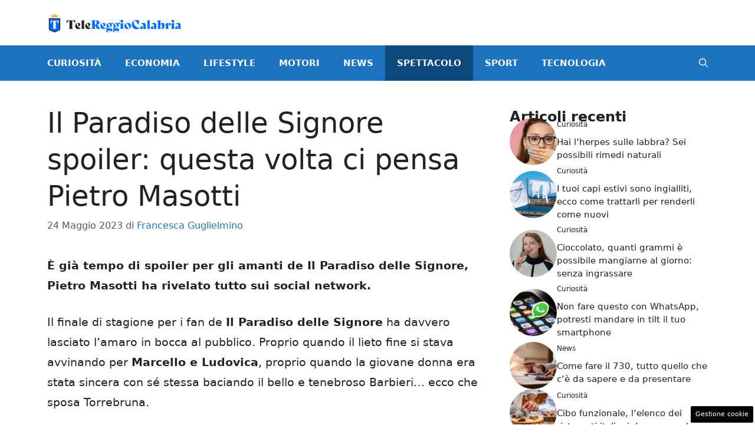

--- FILE ---
content_type: text/html; charset=UTF-8
request_url: https://www.telereggiocalabria.it/articolo/il-paradiso-delle-signore-spoiler-questa-volta-ci-pensa-pietro-masotti/6490/
body_size: 17931
content:
<!DOCTYPE html> 
<html lang="it-IT"> 
<head>
<meta charset="UTF-8">
<link rel="preload" href="https://www.telereggiocalabria.it/wp-content/cache/fvm/min/1727337083-cssff0f25a498772ebc9ddda22142084e5e6d541d661af97b2ccb597af44b8c9.css" as="style" media="all" /> 
<link rel="preload" href="https://www.telereggiocalabria.it/wp-content/cache/fvm/min/1727337083-css814a1981c0dda6b345b95d2ffd8609b927a27f67d63abeda3fa2a785d7c99.css" as="style" media="all" />
<script data-cfasync="false">if(navigator.userAgent.match(/MSIE|Internet Explorer/i)||navigator.userAgent.match(/Trident\/7\..*?rv:11/i)){var href=document.location.href;if(!href.match(/[?&]iebrowser/)){if(href.indexOf("?")==-1){if(href.indexOf("#")==-1){document.location.href=href+"?iebrowser=1"}else{document.location.href=href.replace("#","?iebrowser=1#")}}else{if(href.indexOf("#")==-1){document.location.href=href+"&iebrowser=1"}else{document.location.href=href.replace("#","&iebrowser=1#")}}}}</script>
<script data-cfasync="false">class FVMLoader{constructor(e){this.triggerEvents=e,this.eventOptions={passive:!0},this.userEventListener=this.triggerListener.bind(this),this.delayedScripts={normal:[],async:[],defer:[]},this.allJQueries=[]}_addUserInteractionListener(e){this.triggerEvents.forEach(t=>window.addEventListener(t,e.userEventListener,e.eventOptions))}_removeUserInteractionListener(e){this.triggerEvents.forEach(t=>window.removeEventListener(t,e.userEventListener,e.eventOptions))}triggerListener(){this._removeUserInteractionListener(this),"loading"===document.readyState?document.addEventListener("DOMContentLoaded",this._loadEverythingNow.bind(this)):this._loadEverythingNow()}async _loadEverythingNow(){this._runAllDelayedCSS(),this._delayEventListeners(),this._delayJQueryReady(this),this._handleDocumentWrite(),this._registerAllDelayedScripts(),await this._loadScriptsFromList(this.delayedScripts.normal),await this._loadScriptsFromList(this.delayedScripts.defer),await this._loadScriptsFromList(this.delayedScripts.async),await this._triggerDOMContentLoaded(),await this._triggerWindowLoad(),window.dispatchEvent(new Event("wpr-allScriptsLoaded"))}_registerAllDelayedScripts(){document.querySelectorAll("script[type=fvmdelay]").forEach(e=>{e.hasAttribute("src")?e.hasAttribute("async")&&!1!==e.async?this.delayedScripts.async.push(e):e.hasAttribute("defer")&&!1!==e.defer||"module"===e.getAttribute("data-type")?this.delayedScripts.defer.push(e):this.delayedScripts.normal.push(e):this.delayedScripts.normal.push(e)})}_runAllDelayedCSS(){document.querySelectorAll("link[rel=fvmdelay]").forEach(e=>{e.setAttribute("rel","stylesheet")})}async _transformScript(e){return await this._requestAnimFrame(),new Promise(t=>{const n=document.createElement("script");let r;[...e.attributes].forEach(e=>{let t=e.nodeName;"type"!==t&&("data-type"===t&&(t="type",r=e.nodeValue),n.setAttribute(t,e.nodeValue))}),e.hasAttribute("src")?(n.addEventListener("load",t),n.addEventListener("error",t)):(n.text=e.text,t()),e.parentNode.replaceChild(n,e)})}async _loadScriptsFromList(e){const t=e.shift();return t?(await this._transformScript(t),this._loadScriptsFromList(e)):Promise.resolve()}_delayEventListeners(){let e={};function t(t,n){!function(t){function n(n){return e[t].eventsToRewrite.indexOf(n)>=0?"wpr-"+n:n}e[t]||(e[t]={originalFunctions:{add:t.addEventListener,remove:t.removeEventListener},eventsToRewrite:[]},t.addEventListener=function(){arguments[0]=n(arguments[0]),e[t].originalFunctions.add.apply(t,arguments)},t.removeEventListener=function(){arguments[0]=n(arguments[0]),e[t].originalFunctions.remove.apply(t,arguments)})}(t),e[t].eventsToRewrite.push(n)}function n(e,t){let n=e[t];Object.defineProperty(e,t,{get:()=>n||function(){},set(r){e["wpr"+t]=n=r}})}t(document,"DOMContentLoaded"),t(window,"DOMContentLoaded"),t(window,"load"),t(window,"pageshow"),t(document,"readystatechange"),n(document,"onreadystatechange"),n(window,"onload"),n(window,"onpageshow")}_delayJQueryReady(e){let t=window.jQuery;Object.defineProperty(window,"jQuery",{get:()=>t,set(n){if(n&&n.fn&&!e.allJQueries.includes(n)){n.fn.ready=n.fn.init.prototype.ready=function(t){e.domReadyFired?t.bind(document)(n):document.addEventListener("DOMContentLoaded2",()=>t.bind(document)(n))};const t=n.fn.on;n.fn.on=n.fn.init.prototype.on=function(){if(this[0]===window){function e(e){return e.split(" ").map(e=>"load"===e||0===e.indexOf("load.")?"wpr-jquery-load":e).join(" ")}"string"==typeof arguments[0]||arguments[0]instanceof String?arguments[0]=e(arguments[0]):"object"==typeof arguments[0]&&Object.keys(arguments[0]).forEach(t=>{delete Object.assign(arguments[0],{[e(t)]:arguments[0][t]})[t]})}return t.apply(this,arguments),this},e.allJQueries.push(n)}t=n}})}async _triggerDOMContentLoaded(){this.domReadyFired=!0,await this._requestAnimFrame(),document.dispatchEvent(new Event("DOMContentLoaded2")),await this._requestAnimFrame(),window.dispatchEvent(new Event("DOMContentLoaded2")),await this._requestAnimFrame(),document.dispatchEvent(new Event("wpr-readystatechange")),await this._requestAnimFrame(),document.wpronreadystatechange&&document.wpronreadystatechange()}async _triggerWindowLoad(){await this._requestAnimFrame(),window.dispatchEvent(new Event("wpr-load")),await this._requestAnimFrame(),window.wpronload&&window.wpronload(),await this._requestAnimFrame(),this.allJQueries.forEach(e=>e(window).trigger("wpr-jquery-load")),window.dispatchEvent(new Event("wpr-pageshow")),await this._requestAnimFrame(),window.wpronpageshow&&window.wpronpageshow()}_handleDocumentWrite(){const e=new Map;document.write=document.writeln=function(t){const n=document.currentScript,r=document.createRange(),i=n.parentElement;let a=e.get(n);void 0===a&&(a=n.nextSibling,e.set(n,a));const s=document.createDocumentFragment();r.setStart(s,0),s.appendChild(r.createContextualFragment(t)),i.insertBefore(s,a)}}async _requestAnimFrame(){return new Promise(e=>requestAnimationFrame(e))}static run(){const e=new FVMLoader(["keydown","mousemove","touchmove","touchstart","touchend","wheel"]);e._addUserInteractionListener(e)}}FVMLoader.run();</script>
<meta name='robots' content='index, follow, max-image-preview:large, max-snippet:-1, max-video-preview:-1' />
<meta name="viewport" content="width=device-width, initial-scale=1"><title>Il Paradiso delle Signore spoiler: questa volta ci pensa Pietro Masotti - www.telereggiocalabria.it</title>
<link rel="canonical" href="https://www.telereggiocalabria.it/articolo/il-paradiso-delle-signore-spoiler-questa-volta-ci-pensa-pietro-masotti/6490/" />
<meta property="og:locale" content="it_IT" />
<meta property="og:type" content="article" />
<meta property="og:title" content="Il Paradiso delle Signore spoiler: questa volta ci pensa Pietro Masotti - www.telereggiocalabria.it" />
<meta property="og:description" content="È già tempo di spoiler per gli amanti de Il Paradiso delle Signore, Pietro Masotti ha rivelato tutto sui social network. Il finale di stagione per i fan de Il Paradiso delle Signore ha davvero lasciato l&#8217;amaro in bocca al pubblico. Proprio quando il lieto fine si stava avvinando per Marcello e Ludovica, proprio quando ... Leggi tutto" />
<meta property="og:url" content="https://www.telereggiocalabria.it/articolo/il-paradiso-delle-signore-spoiler-questa-volta-ci-pensa-pietro-masotti/6490/" />
<meta property="og:site_name" content="www.telereggiocalabria.it" />
<meta property="article:published_time" content="2023-05-24T16:01:41+00:00" />
<meta property="og:image" content="https://www.telereggiocalabria.it/wp-content/uploads/2023/05/Il-Paradiso-delle-Signore-spoiler-20230523-TeleReggioCalabria.jpg" />
<meta property="og:image:width" content="1200" />
<meta property="og:image:height" content="800" />
<meta property="og:image:type" content="image/jpeg" />
<meta name="author" content="Francesca Guglielmino" />
<meta name="twitter:card" content="summary_large_image" />
<meta name="twitter:label1" content="Scritto da" />
<meta name="twitter:data1" content="Francesca Guglielmino" />
<meta name="twitter:label2" content="Tempo di lettura stimato" />
<meta name="twitter:data2" content="3 minuti" />
<script type="application/ld+json" class="yoast-schema-graph">{"@context":"https://schema.org","@graph":[{"@type":"Article","@id":"https://www.telereggiocalabria.it/articolo/il-paradiso-delle-signore-spoiler-questa-volta-ci-pensa-pietro-masotti/6490/#article","isPartOf":{"@id":"https://www.telereggiocalabria.it/articolo/il-paradiso-delle-signore-spoiler-questa-volta-ci-pensa-pietro-masotti/6490/"},"author":{"name":"Francesca Guglielmino","@id":"http://www.telereggiocalabria.it/#/schema/person/0553e7a4ddb6c45a0438a8890c8e4d3e"},"headline":"Il Paradiso delle Signore spoiler: questa volta ci pensa Pietro Masotti","datePublished":"2023-05-24T16:01:41+00:00","dateModified":"2023-05-24T16:01:41+00:00","mainEntityOfPage":{"@id":"https://www.telereggiocalabria.it/articolo/il-paradiso-delle-signore-spoiler-questa-volta-ci-pensa-pietro-masotti/6490/"},"wordCount":543,"publisher":{"@id":"http://www.telereggiocalabria.it/#organization"},"image":{"@id":"https://www.telereggiocalabria.it/articolo/il-paradiso-delle-signore-spoiler-questa-volta-ci-pensa-pietro-masotti/6490/#primaryimage"},"thumbnailUrl":"https://www.telereggiocalabria.it/wp-content/uploads/2023/05/Il-Paradiso-delle-Signore-spoiler-20230523-TeleReggioCalabria.jpg","articleSection":["Spettacolo"],"inLanguage":"it-IT"},{"@type":"WebPage","@id":"https://www.telereggiocalabria.it/articolo/il-paradiso-delle-signore-spoiler-questa-volta-ci-pensa-pietro-masotti/6490/","url":"https://www.telereggiocalabria.it/articolo/il-paradiso-delle-signore-spoiler-questa-volta-ci-pensa-pietro-masotti/6490/","name":"Il Paradiso delle Signore spoiler: questa volta ci pensa Pietro Masotti - www.telereggiocalabria.it","isPartOf":{"@id":"http://www.telereggiocalabria.it/#website"},"primaryImageOfPage":{"@id":"https://www.telereggiocalabria.it/articolo/il-paradiso-delle-signore-spoiler-questa-volta-ci-pensa-pietro-masotti/6490/#primaryimage"},"image":{"@id":"https://www.telereggiocalabria.it/articolo/il-paradiso-delle-signore-spoiler-questa-volta-ci-pensa-pietro-masotti/6490/#primaryimage"},"thumbnailUrl":"https://www.telereggiocalabria.it/wp-content/uploads/2023/05/Il-Paradiso-delle-Signore-spoiler-20230523-TeleReggioCalabria.jpg","datePublished":"2023-05-24T16:01:41+00:00","dateModified":"2023-05-24T16:01:41+00:00","breadcrumb":{"@id":"https://www.telereggiocalabria.it/articolo/il-paradiso-delle-signore-spoiler-questa-volta-ci-pensa-pietro-masotti/6490/#breadcrumb"},"inLanguage":"it-IT","potentialAction":[{"@type":"ReadAction","target":["https://www.telereggiocalabria.it/articolo/il-paradiso-delle-signore-spoiler-questa-volta-ci-pensa-pietro-masotti/6490/"]}]},{"@type":"ImageObject","inLanguage":"it-IT","@id":"https://www.telereggiocalabria.it/articolo/il-paradiso-delle-signore-spoiler-questa-volta-ci-pensa-pietro-masotti/6490/#primaryimage","url":"https://www.telereggiocalabria.it/wp-content/uploads/2023/05/Il-Paradiso-delle-Signore-spoiler-20230523-TeleReggioCalabria.jpg","contentUrl":"https://www.telereggiocalabria.it/wp-content/uploads/2023/05/Il-Paradiso-delle-Signore-spoiler-20230523-TeleReggioCalabria.jpg","width":1200,"height":800,"caption":"Il Paradiso delle Signore spoiler - TeleReggioCalabria"},{"@type":"BreadcrumbList","@id":"https://www.telereggiocalabria.it/articolo/il-paradiso-delle-signore-spoiler-questa-volta-ci-pensa-pietro-masotti/6490/#breadcrumb","itemListElement":[{"@type":"ListItem","position":1,"name":"Home","item":"http://www.telereggiocalabria.it/"},{"@type":"ListItem","position":2,"name":"Il Paradiso delle Signore spoiler: questa volta ci pensa Pietro Masotti"}]},{"@type":"WebSite","@id":"http://www.telereggiocalabria.it/#website","url":"http://www.telereggiocalabria.it/","name":"www.telereggiocalabria.it","description":"","publisher":{"@id":"http://www.telereggiocalabria.it/#organization"},"potentialAction":[{"@type":"SearchAction","target":{"@type":"EntryPoint","urlTemplate":"http://www.telereggiocalabria.it/?s={search_term_string}"},"query-input":{"@type":"PropertyValueSpecification","valueRequired":true,"valueName":"search_term_string"}}],"inLanguage":"it-IT"},{"@type":"Organization","@id":"http://www.telereggiocalabria.it/#organization","name":"www.telereggiocalabria.it","url":"http://www.telereggiocalabria.it/","logo":{"@type":"ImageObject","inLanguage":"it-IT","@id":"http://www.telereggiocalabria.it/#/schema/logo/image/","url":"https://www.telereggiocalabria.it/wp-content/uploads/2023/02/telereggiocalabria-logo-min.png","contentUrl":"https://www.telereggiocalabria.it/wp-content/uploads/2023/02/telereggiocalabria-logo-min.png","width":700,"height":109,"caption":"www.telereggiocalabria.it"},"image":{"@id":"http://www.telereggiocalabria.it/#/schema/logo/image/"}},{"@type":"Person","@id":"http://www.telereggiocalabria.it/#/schema/person/0553e7a4ddb6c45a0438a8890c8e4d3e","name":"Francesca Guglielmino","image":{"@type":"ImageObject","inLanguage":"it-IT","@id":"http://www.telereggiocalabria.it/#/schema/person/image/","url":"https://secure.gravatar.com/avatar/33a9fb184e61458c03502f25a25c41fb4a67a826d476085532fe929fa0faac68?s=96&d=mm&r=g","contentUrl":"https://secure.gravatar.com/avatar/33a9fb184e61458c03502f25a25c41fb4a67a826d476085532fe929fa0faac68?s=96&d=mm&r=g","caption":"Francesca Guglielmino"},"url":"https://www.telereggiocalabria.it/articolo/author/francesca-guglielmino/"}]}</script>
<link rel="alternate" type="application/rss+xml" title="www.telereggiocalabria.it &raquo; Feed" href="https://www.telereggiocalabria.it/feed/" />
<link rel="alternate" type="application/rss+xml" title="www.telereggiocalabria.it &raquo; Feed dei commenti" href="https://www.telereggiocalabria.it/comments/feed/" />
<meta name="google-site-verification" content="J12DdUDqYFLVwVqLecIrAyDAjwHpnyqAQ1l0p-rYRBc" />
<meta name="google-site-verification" content="kIdzC38K8nrE61BamYeaypWuso3iyOp5WL-hZGJnh1E" />
<meta name="google-site-verification" content="p0VZDmbiiaVud1PVr2CyvIyGu6N7e1n58udPMWjHkEg" /> 
<link rel="amphtml" href="https://www.telereggiocalabria.it/articolo/il-paradiso-delle-signore-spoiler-questa-volta-ci-pensa-pietro-masotti/6490/amp/" /> 
<style id='wp-img-auto-sizes-contain-inline-css' media="all">img:is([sizes=auto i],[sizes^="auto," i]){contain-intrinsic-size:3000px 1500px}</style> 
<style id='wp-block-library-inline-css' media="all">:root{--wp-block-synced-color:#7a00df;--wp-block-synced-color--rgb:122,0,223;--wp-bound-block-color:var(--wp-block-synced-color);--wp-editor-canvas-background:#ddd;--wp-admin-theme-color:#007cba;--wp-admin-theme-color--rgb:0,124,186;--wp-admin-theme-color-darker-10:#006ba1;--wp-admin-theme-color-darker-10--rgb:0,107,160.5;--wp-admin-theme-color-darker-20:#005a87;--wp-admin-theme-color-darker-20--rgb:0,90,135;--wp-admin-border-width-focus:2px}@media (min-resolution:192dpi){:root{--wp-admin-border-width-focus:1.5px}}.wp-element-button{cursor:pointer}:root .has-very-light-gray-background-color{background-color:#eee}:root .has-very-dark-gray-background-color{background-color:#313131}:root .has-very-light-gray-color{color:#eee}:root .has-very-dark-gray-color{color:#313131}:root .has-vivid-green-cyan-to-vivid-cyan-blue-gradient-background{background:linear-gradient(135deg,#00d084,#0693e3)}:root .has-purple-crush-gradient-background{background:linear-gradient(135deg,#34e2e4,#4721fb 50%,#ab1dfe)}:root .has-hazy-dawn-gradient-background{background:linear-gradient(135deg,#faaca8,#dad0ec)}:root .has-subdued-olive-gradient-background{background:linear-gradient(135deg,#fafae1,#67a671)}:root .has-atomic-cream-gradient-background{background:linear-gradient(135deg,#fdd79a,#004a59)}:root .has-nightshade-gradient-background{background:linear-gradient(135deg,#330968,#31cdcf)}:root .has-midnight-gradient-background{background:linear-gradient(135deg,#020381,#2874fc)}:root{--wp--preset--font-size--normal:16px;--wp--preset--font-size--huge:42px}.has-regular-font-size{font-size:1em}.has-larger-font-size{font-size:2.625em}.has-normal-font-size{font-size:var(--wp--preset--font-size--normal)}.has-huge-font-size{font-size:var(--wp--preset--font-size--huge)}.has-text-align-center{text-align:center}.has-text-align-left{text-align:left}.has-text-align-right{text-align:right}.has-fit-text{white-space:nowrap!important}#end-resizable-editor-section{display:none}.aligncenter{clear:both}.items-justified-left{justify-content:flex-start}.items-justified-center{justify-content:center}.items-justified-right{justify-content:flex-end}.items-justified-space-between{justify-content:space-between}.screen-reader-text{border:0;clip-path:inset(50%);height:1px;margin:-1px;overflow:hidden;padding:0;position:absolute;width:1px;word-wrap:normal!important}.screen-reader-text:focus{background-color:#ddd;clip-path:none;color:#444;display:block;font-size:1em;height:auto;left:5px;line-height:normal;padding:15px 23px 14px;text-decoration:none;top:5px;width:auto;z-index:100000}html :where(.has-border-color){border-style:solid}html :where([style*=border-top-color]){border-top-style:solid}html :where([style*=border-right-color]){border-right-style:solid}html :where([style*=border-bottom-color]){border-bottom-style:solid}html :where([style*=border-left-color]){border-left-style:solid}html :where([style*=border-width]){border-style:solid}html :where([style*=border-top-width]){border-top-style:solid}html :where([style*=border-right-width]){border-right-style:solid}html :where([style*=border-bottom-width]){border-bottom-style:solid}html :where([style*=border-left-width]){border-left-style:solid}html :where(img[class*=wp-image-]){height:auto;max-width:100%}:where(figure){margin:0 0 1em}html :where(.is-position-sticky){--wp-admin--admin-bar--position-offset:var(--wp-admin--admin-bar--height,0px)}@media screen and (max-width:600px){html :where(.is-position-sticky){--wp-admin--admin-bar--position-offset:0px}}</style>
<style id='global-styles-inline-css' media="all">:root{--wp--preset--aspect-ratio--square:1;--wp--preset--aspect-ratio--4-3:4/3;--wp--preset--aspect-ratio--3-4:3/4;--wp--preset--aspect-ratio--3-2:3/2;--wp--preset--aspect-ratio--2-3:2/3;--wp--preset--aspect-ratio--16-9:16/9;--wp--preset--aspect-ratio--9-16:9/16;--wp--preset--color--black:#000000;--wp--preset--color--cyan-bluish-gray:#abb8c3;--wp--preset--color--white:#ffffff;--wp--preset--color--pale-pink:#f78da7;--wp--preset--color--vivid-red:#cf2e2e;--wp--preset--color--luminous-vivid-orange:#ff6900;--wp--preset--color--luminous-vivid-amber:#fcb900;--wp--preset--color--light-green-cyan:#7bdcb5;--wp--preset--color--vivid-green-cyan:#00d084;--wp--preset--color--pale-cyan-blue:#8ed1fc;--wp--preset--color--vivid-cyan-blue:#0693e3;--wp--preset--color--vivid-purple:#9b51e0;--wp--preset--color--contrast:var(--contrast);--wp--preset--color--contrast-2:var(--contrast-2);--wp--preset--color--contrast-3:var(--contrast-3);--wp--preset--color--base:var(--base);--wp--preset--color--base-2:var(--base-2);--wp--preset--color--base-3:var(--base-3);--wp--preset--color--accent:var(--accent);--wp--preset--gradient--vivid-cyan-blue-to-vivid-purple:linear-gradient(135deg,rgb(6,147,227) 0%,rgb(155,81,224) 100%);--wp--preset--gradient--light-green-cyan-to-vivid-green-cyan:linear-gradient(135deg,rgb(122,220,180) 0%,rgb(0,208,130) 100%);--wp--preset--gradient--luminous-vivid-amber-to-luminous-vivid-orange:linear-gradient(135deg,rgb(252,185,0) 0%,rgb(255,105,0) 100%);--wp--preset--gradient--luminous-vivid-orange-to-vivid-red:linear-gradient(135deg,rgb(255,105,0) 0%,rgb(207,46,46) 100%);--wp--preset--gradient--very-light-gray-to-cyan-bluish-gray:linear-gradient(135deg,rgb(238,238,238) 0%,rgb(169,184,195) 100%);--wp--preset--gradient--cool-to-warm-spectrum:linear-gradient(135deg,rgb(74,234,220) 0%,rgb(151,120,209) 20%,rgb(207,42,186) 40%,rgb(238,44,130) 60%,rgb(251,105,98) 80%,rgb(254,248,76) 100%);--wp--preset--gradient--blush-light-purple:linear-gradient(135deg,rgb(255,206,236) 0%,rgb(152,150,240) 100%);--wp--preset--gradient--blush-bordeaux:linear-gradient(135deg,rgb(254,205,165) 0%,rgb(254,45,45) 50%,rgb(107,0,62) 100%);--wp--preset--gradient--luminous-dusk:linear-gradient(135deg,rgb(255,203,112) 0%,rgb(199,81,192) 50%,rgb(65,88,208) 100%);--wp--preset--gradient--pale-ocean:linear-gradient(135deg,rgb(255,245,203) 0%,rgb(182,227,212) 50%,rgb(51,167,181) 100%);--wp--preset--gradient--electric-grass:linear-gradient(135deg,rgb(202,248,128) 0%,rgb(113,206,126) 100%);--wp--preset--gradient--midnight:linear-gradient(135deg,rgb(2,3,129) 0%,rgb(40,116,252) 100%);--wp--preset--font-size--small:13px;--wp--preset--font-size--medium:20px;--wp--preset--font-size--large:36px;--wp--preset--font-size--x-large:42px;--wp--preset--spacing--20:0.44rem;--wp--preset--spacing--30:0.67rem;--wp--preset--spacing--40:1rem;--wp--preset--spacing--50:1.5rem;--wp--preset--spacing--60:2.25rem;--wp--preset--spacing--70:3.38rem;--wp--preset--spacing--80:5.06rem;--wp--preset--shadow--natural:6px 6px 9px rgba(0, 0, 0, 0.2);--wp--preset--shadow--deep:12px 12px 50px rgba(0, 0, 0, 0.4);--wp--preset--shadow--sharp:6px 6px 0px rgba(0, 0, 0, 0.2);--wp--preset--shadow--outlined:6px 6px 0px -3px rgb(255, 255, 255), 6px 6px rgb(0, 0, 0);--wp--preset--shadow--crisp:6px 6px 0px rgb(0, 0, 0)}:where(.is-layout-flex){gap:.5em}:where(.is-layout-grid){gap:.5em}body .is-layout-flex{display:flex}.is-layout-flex{flex-wrap:wrap;align-items:center}.is-layout-flex>:is(*,div){margin:0}body .is-layout-grid{display:grid}.is-layout-grid>:is(*,div){margin:0}:where(.wp-block-columns.is-layout-flex){gap:2em}:where(.wp-block-columns.is-layout-grid){gap:2em}:where(.wp-block-post-template.is-layout-flex){gap:1.25em}:where(.wp-block-post-template.is-layout-grid){gap:1.25em}.has-black-color{color:var(--wp--preset--color--black)!important}.has-cyan-bluish-gray-color{color:var(--wp--preset--color--cyan-bluish-gray)!important}.has-white-color{color:var(--wp--preset--color--white)!important}.has-pale-pink-color{color:var(--wp--preset--color--pale-pink)!important}.has-vivid-red-color{color:var(--wp--preset--color--vivid-red)!important}.has-luminous-vivid-orange-color{color:var(--wp--preset--color--luminous-vivid-orange)!important}.has-luminous-vivid-amber-color{color:var(--wp--preset--color--luminous-vivid-amber)!important}.has-light-green-cyan-color{color:var(--wp--preset--color--light-green-cyan)!important}.has-vivid-green-cyan-color{color:var(--wp--preset--color--vivid-green-cyan)!important}.has-pale-cyan-blue-color{color:var(--wp--preset--color--pale-cyan-blue)!important}.has-vivid-cyan-blue-color{color:var(--wp--preset--color--vivid-cyan-blue)!important}.has-vivid-purple-color{color:var(--wp--preset--color--vivid-purple)!important}.has-black-background-color{background-color:var(--wp--preset--color--black)!important}.has-cyan-bluish-gray-background-color{background-color:var(--wp--preset--color--cyan-bluish-gray)!important}.has-white-background-color{background-color:var(--wp--preset--color--white)!important}.has-pale-pink-background-color{background-color:var(--wp--preset--color--pale-pink)!important}.has-vivid-red-background-color{background-color:var(--wp--preset--color--vivid-red)!important}.has-luminous-vivid-orange-background-color{background-color:var(--wp--preset--color--luminous-vivid-orange)!important}.has-luminous-vivid-amber-background-color{background-color:var(--wp--preset--color--luminous-vivid-amber)!important}.has-light-green-cyan-background-color{background-color:var(--wp--preset--color--light-green-cyan)!important}.has-vivid-green-cyan-background-color{background-color:var(--wp--preset--color--vivid-green-cyan)!important}.has-pale-cyan-blue-background-color{background-color:var(--wp--preset--color--pale-cyan-blue)!important}.has-vivid-cyan-blue-background-color{background-color:var(--wp--preset--color--vivid-cyan-blue)!important}.has-vivid-purple-background-color{background-color:var(--wp--preset--color--vivid-purple)!important}.has-black-border-color{border-color:var(--wp--preset--color--black)!important}.has-cyan-bluish-gray-border-color{border-color:var(--wp--preset--color--cyan-bluish-gray)!important}.has-white-border-color{border-color:var(--wp--preset--color--white)!important}.has-pale-pink-border-color{border-color:var(--wp--preset--color--pale-pink)!important}.has-vivid-red-border-color{border-color:var(--wp--preset--color--vivid-red)!important}.has-luminous-vivid-orange-border-color{border-color:var(--wp--preset--color--luminous-vivid-orange)!important}.has-luminous-vivid-amber-border-color{border-color:var(--wp--preset--color--luminous-vivid-amber)!important}.has-light-green-cyan-border-color{border-color:var(--wp--preset--color--light-green-cyan)!important}.has-vivid-green-cyan-border-color{border-color:var(--wp--preset--color--vivid-green-cyan)!important}.has-pale-cyan-blue-border-color{border-color:var(--wp--preset--color--pale-cyan-blue)!important}.has-vivid-cyan-blue-border-color{border-color:var(--wp--preset--color--vivid-cyan-blue)!important}.has-vivid-purple-border-color{border-color:var(--wp--preset--color--vivid-purple)!important}.has-vivid-cyan-blue-to-vivid-purple-gradient-background{background:var(--wp--preset--gradient--vivid-cyan-blue-to-vivid-purple)!important}.has-light-green-cyan-to-vivid-green-cyan-gradient-background{background:var(--wp--preset--gradient--light-green-cyan-to-vivid-green-cyan)!important}.has-luminous-vivid-amber-to-luminous-vivid-orange-gradient-background{background:var(--wp--preset--gradient--luminous-vivid-amber-to-luminous-vivid-orange)!important}.has-luminous-vivid-orange-to-vivid-red-gradient-background{background:var(--wp--preset--gradient--luminous-vivid-orange-to-vivid-red)!important}.has-very-light-gray-to-cyan-bluish-gray-gradient-background{background:var(--wp--preset--gradient--very-light-gray-to-cyan-bluish-gray)!important}.has-cool-to-warm-spectrum-gradient-background{background:var(--wp--preset--gradient--cool-to-warm-spectrum)!important}.has-blush-light-purple-gradient-background{background:var(--wp--preset--gradient--blush-light-purple)!important}.has-blush-bordeaux-gradient-background{background:var(--wp--preset--gradient--blush-bordeaux)!important}.has-luminous-dusk-gradient-background{background:var(--wp--preset--gradient--luminous-dusk)!important}.has-pale-ocean-gradient-background{background:var(--wp--preset--gradient--pale-ocean)!important}.has-electric-grass-gradient-background{background:var(--wp--preset--gradient--electric-grass)!important}.has-midnight-gradient-background{background:var(--wp--preset--gradient--midnight)!important}.has-small-font-size{font-size:var(--wp--preset--font-size--small)!important}.has-medium-font-size{font-size:var(--wp--preset--font-size--medium)!important}.has-large-font-size{font-size:var(--wp--preset--font-size--large)!important}.has-x-large-font-size{font-size:var(--wp--preset--font-size--x-large)!important}</style> 
<style id='classic-theme-styles-inline-css' media="all">/*! This file is auto-generated */ .wp-block-button__link{color:#fff;background-color:#32373c;border-radius:9999px;box-shadow:none;text-decoration:none;padding:calc(.667em + 2px) calc(1.333em + 2px);font-size:1.125em}.wp-block-file__button{background:#32373c;color:#fff;text-decoration:none}</style> 
<link rel='stylesheet' id='adser-css' href='https://www.telereggiocalabria.it/wp-content/cache/fvm/min/1727337083-cssff0f25a498772ebc9ddda22142084e5e6d541d661af97b2ccb597af44b8c9.css' media='all' /> 
<link rel='stylesheet' id='generate-style-css' href='https://www.telereggiocalabria.it/wp-content/cache/fvm/min/1727337083-css814a1981c0dda6b345b95d2ffd8609b927a27f67d63abeda3fa2a785d7c99.css' media='all' /> 
<style id='generate-style-inline-css' media="all">body{background-color:var(--base-3);color:var(--contrast)}a{color:var(--accent)}a:hover,a:focus{text-decoration:underline}.entry-title a,.site-branding a,a.button,.wp-block-button__link,.main-navigation a{text-decoration:none}a:hover,a:focus,a:active{color:var(--contrast)}.wp-block-group__inner-container{max-width:1200px;margin-left:auto;margin-right:auto}.site-header .header-image{width:230px}:root{--contrast:#222222;--contrast-2:#575760;--contrast-3:#b2b2be;--base:#f0f0f0;--base-2:#f7f8f9;--base-3:#ffffff;--accent:#1e73be}:root .has-contrast-color{color:var(--contrast)}:root .has-contrast-background-color{background-color:var(--contrast)}:root .has-contrast-2-color{color:var(--contrast-2)}:root .has-contrast-2-background-color{background-color:var(--contrast-2)}:root .has-contrast-3-color{color:var(--contrast-3)}:root .has-contrast-3-background-color{background-color:var(--contrast-3)}:root .has-base-color{color:var(--base)}:root .has-base-background-color{background-color:var(--base)}:root .has-base-2-color{color:var(--base-2)}:root .has-base-2-background-color{background-color:var(--base-2)}:root .has-base-3-color{color:var(--base-3)}:root .has-base-3-background-color{background-color:var(--base-3)}:root .has-accent-color{color:var(--accent)}:root .has-accent-background-color{background-color:var(--accent)}.gp-modal:not(.gp-modal--open):not(.gp-modal--transition){display:none}.gp-modal--transition:not(.gp-modal--open){pointer-events:none}.gp-modal-overlay:not(.gp-modal-overlay--open):not(.gp-modal--transition){display:none}.gp-modal__overlay{display:none;position:fixed;top:0;left:0;right:0;bottom:0;background:rgba(0,0,0,.2);display:flex;justify-content:center;align-items:center;z-index:10000;backdrop-filter:blur(3px);transition:opacity 500ms ease;opacity:0}.gp-modal--open:not(.gp-modal--transition) .gp-modal__overlay{opacity:1}.gp-modal__container{max-width:100%;max-height:100vh;transform:scale(.9);transition:transform 500ms ease;padding:0 10px}.gp-modal--open:not(.gp-modal--transition) .gp-modal__container{transform:scale(1)}.search-modal-fields{display:flex}.gp-search-modal .gp-modal__overlay{align-items:flex-start;padding-top:25vh;background:var(--gp-search-modal-overlay-bg-color)}.search-modal-form{width:500px;max-width:100%;background-color:var(--gp-search-modal-bg-color);color:var(--gp-search-modal-text-color)}.search-modal-form .search-field,.search-modal-form .search-field:focus{width:100%;height:60px;background-color:transparent;border:0;appearance:none;color:currentColor}.search-modal-fields button,.search-modal-fields button:active,.search-modal-fields button:focus,.search-modal-fields button:hover{background-color:transparent;border:0;color:currentColor;width:60px}.main-navigation a,.main-navigation .menu-toggle,.main-navigation .menu-bar-items{font-weight:700;text-transform:uppercase}body,button,input,select,textarea{font-size:19px}body{line-height:1.8}h1{font-size:48px;line-height:1.3em}.top-bar{background-color:#636363;color:#fff}.top-bar a{color:#fff}.top-bar a:hover{color:#303030}.site-header{background-color:var(--base-3)}.main-title a,.main-title a:hover{color:var(--contrast)}.site-description{color:var(--contrast-2)}.main-navigation,.main-navigation ul ul{background-color:var(--accent)}.main-navigation .main-nav ul li a,.main-navigation .menu-toggle,.main-navigation .menu-bar-items{color:var(--base-3)}.main-navigation .main-nav ul li:not([class*="current-menu-"]):hover>a,.main-navigation .main-nav ul li:not([class*="current-menu-"]):focus>a,.main-navigation .main-nav ul li.sfHover:not([class*="current-menu-"])>a,.main-navigation .menu-bar-item:hover>a,.main-navigation .menu-bar-item.sfHover>a{color:var(--base-2);background-color:#0e497d}button.menu-toggle:hover,button.menu-toggle:focus{color:var(--base-3)}.main-navigation .main-nav ul li[class*="current-menu-"]>a{color:var(--base-2);background-color:#0e497d}.navigation-search input[type="search"],.navigation-search input[type="search"]:active,.navigation-search input[type="search"]:focus,.main-navigation .main-nav ul li.search-item.active>a,.main-navigation .menu-bar-items .search-item.active>a{color:var(--base-2);background-color:#0e497d}.main-navigation ul ul{background-color:var(--base)}.separate-containers .inside-article,.separate-containers .comments-area,.separate-containers .page-header,.one-container .container,.separate-containers .paging-navigation,.inside-page-header{background-color:var(--base-3)}.entry-title a{color:var(--contrast)}.entry-title a:hover{color:var(--contrast-2)}.entry-meta{color:var(--contrast-2)}.sidebar .widget{background-color:var(--base-3)}.footer-widgets{background-color:var(--base-3)}.site-info{color:var(--base-3);background-color:var(--contrast)}.site-info a{color:var(--base-3)}.site-info a:hover{color:var(--base-3)}.footer-bar .widget_nav_menu .current-menu-item a{color:var(--base-3)}input[type="text"],input[type="email"],input[type="url"],input[type="password"],input[type="search"],input[type="tel"],input[type="number"],textarea,select{color:var(--contrast);background-color:var(--base-2);border-color:var(--base)}input[type="text"]:focus,input[type="email"]:focus,input[type="url"]:focus,input[type="password"]:focus,input[type="search"]:focus,input[type="tel"]:focus,input[type="number"]:focus,textarea:focus,select:focus{color:var(--contrast);background-color:var(--base-2);border-color:var(--contrast-3)}button,html input[type="button"],input[type="reset"],input[type="submit"],a.button,a.wp-block-button__link:not(.has-background){color:#fff;background-color:#55555e}button:hover,html input[type="button"]:hover,input[type="reset"]:hover,input[type="submit"]:hover,a.button:hover,button:focus,html input[type="button"]:focus,input[type="reset"]:focus,input[type="submit"]:focus,a.button:focus,a.wp-block-button__link:not(.has-background):active,a.wp-block-button__link:not(.has-background):focus,a.wp-block-button__link:not(.has-background):hover{color:#fff;background-color:#3f4047}a.generate-back-to-top{background-color:rgba(0,0,0,.4);color:#fff}a.generate-back-to-top:hover,a.generate-back-to-top:focus{background-color:rgba(0,0,0,.6);color:#fff}:root{--gp-search-modal-bg-color:var(--base-3);--gp-search-modal-text-color:var(--contrast);--gp-search-modal-overlay-bg-color:rgba(0,0,0,0.2)}@media (max-width:768px){.main-navigation .menu-bar-item:hover>a,.main-navigation .menu-bar-item.sfHover>a{background:none;color:var(--base-3)}}.nav-below-header .main-navigation .inside-navigation.grid-container,.nav-above-header .main-navigation .inside-navigation.grid-container{padding:0 20px 0 20px}.site-main .wp-block-group__inner-container{padding:40px}.separate-containers .paging-navigation{padding-top:20px;padding-bottom:20px}.entry-content .alignwide,body:not(.no-sidebar) .entry-content .alignfull{margin-left:-40px;width:calc(100% + 80px);max-width:calc(100% + 80px)}.rtl .menu-item-has-children .dropdown-menu-toggle{padding-left:20px}.rtl .main-navigation .main-nav ul li.menu-item-has-children>a{padding-right:20px}@media (max-width:768px){.separate-containers .inside-article,.separate-containers .comments-area,.separate-containers .page-header,.separate-containers .paging-navigation,.one-container .site-content,.inside-page-header{padding:30px}.site-main .wp-block-group__inner-container{padding:30px}.inside-top-bar{padding-right:30px;padding-left:30px}.inside-header{padding-right:30px;padding-left:30px}.widget-area .widget{padding-top:30px;padding-right:30px;padding-bottom:30px;padding-left:30px}.footer-widgets-container{padding-top:30px;padding-right:30px;padding-bottom:30px;padding-left:30px}.inside-site-info{padding-right:30px;padding-left:30px}.entry-content .alignwide,body:not(.no-sidebar) .entry-content .alignfull{margin-left:-30px;width:calc(100% + 60px);max-width:calc(100% + 60px)}.one-container .site-main .paging-navigation{margin-bottom:20px}}.is-right-sidebar{width:30%}.is-left-sidebar{width:30%}.site-content .content-area{width:70%}@media (max-width:768px){.main-navigation .menu-toggle,.sidebar-nav-mobile:not(#sticky-placeholder){display:block}.main-navigation ul,.gen-sidebar-nav,.main-navigation:not(.slideout-navigation):not(.toggled) .main-nav>ul,.has-inline-mobile-toggle #site-navigation .inside-navigation>*:not(.navigation-search):not(.main-nav){display:none}.nav-align-right .inside-navigation,.nav-align-center .inside-navigation{justify-content:space-between}}.dynamic-author-image-rounded{border-radius:100%}.dynamic-featured-image,.dynamic-author-image{vertical-align:middle}.one-container.blog .dynamic-content-template:not(:last-child),.one-container.archive .dynamic-content-template:not(:last-child){padding-bottom:0}.dynamic-entry-excerpt>p:last-child{margin-bottom:0}</style> 
<style id='generateblocks-inline-css' media="all">.gb-container.gb-tabs__item:not(.gb-tabs__item-open){display:none}.gb-container-d0a86651{display:flex;flex-wrap:wrap;align-items:center;column-gap:20px;row-gap:20px;color:var(--contrast)}.gb-container-d0a86651 a{color:var(--contrast)}.gb-container-d0a86651 a:hover{color:var(--contrast)}.gb-container-bcbc46ac{width:60%;flex-basis:calc(100% - 75px);text-align:center;border-top:3px solid var(--accent-2)}.gb-container-e9bed0be{flex-basis:100%}.gb-container-03919c55{height:100%;display:flex;align-items:center;column-gap:20px}.gb-grid-wrapper>.gb-grid-column-03919c55{width:100%}.gb-container-3ff058ae{flex-shrink:0;flex-basis:80px}.gb-container-c551a107{flex-shrink:1}h4.gb-headline-9e06b5e3{flex-basis:100%;margin-bottom:-20px}h6.gb-headline-14dcdb64{font-size:12px;margin-bottom:8px}h3.gb-headline-040f2ffe{font-size:15px;line-height:1.5em;text-transform:initial;margin-bottom:5px}.gb-grid-wrapper-b3929361{display:flex;flex-wrap:wrap;row-gap:20px}.gb-grid-wrapper-b3929361>.gb-grid-column{box-sizing:border-box}.gb-image-95849c3e{border-radius:50%;width:80px;height:80px;object-fit:cover;vertical-align:middle}@media (max-width:1024px){.gb-grid-wrapper-b3929361{margin-left:-20px}.gb-grid-wrapper-b3929361>.gb-grid-column{padding-left:20px}}@media (max-width:767px){.gb-container-d0a86651{text-align:center;padding-top:40px}.gb-container-bcbc46ac{width:100%}.gb-grid-wrapper>.gb-grid-column-bcbc46ac{width:100%}.gb-container-3ff058ae{width:50%;text-align:center}.gb-grid-wrapper>.gb-grid-column-3ff058ae{width:50%}.gb-container-c551a107{width:50%;text-align:left}.gb-grid-wrapper>.gb-grid-column-c551a107{width:50%}h4.gb-headline-9e06b5e3{text-align:left}h6.gb-headline-14dcdb64{text-align:left}h3.gb-headline-040f2ffe{text-align:left}}.gb-container .wp-block-image img{vertical-align:middle}.gb-grid-wrapper .wp-block-image{margin-bottom:0}.gb-highlight{background:none}.gb-container-link{position:absolute;top:0;right:0;bottom:0;left:0;z-index:99}</style> 
<script>var adser = {"pagetype":"article","category":["Spettacolo"],"category_iab":[""],"hot":false,"cmp":"clickio","cmp_params":"\/\/clickiocmp.com\/t\/consent_233276.js"}</script>
<script defer src="https://www.googletagmanager.com/gtag/js?id=G-611G5LCKMS"></script>
<script>
window.dataLayer = window.dataLayer || [];
function gtag(){dataLayer.push(arguments);}
gtag('js', new Date());
gtag('config', 'G-611G5LCKMS');
</script>
<style media="all">#tca-sticky{display:none}@media only screen and (max-width:600px){BODY{margin-top:100px!important}#tca-sticky{display:flex}}</style> 
<link rel="icon" href="https://www.telereggiocalabria.it/wp-content/uploads/2023/02/cropped-logo_gnews2-1-192x192.png" sizes="192x192" /> 
</head>
<body class="wp-singular post-template-default single single-post postid-6490 single-format-standard wp-custom-logo wp-embed-responsive wp-theme-generatepress post-image-above-header post-image-aligned-center right-sidebar nav-below-header one-container header-aligned-left dropdown-hover" itemtype="https://schema.org/Blog" itemscope> <a class="screen-reader-text skip-link" href="#content" title="Vai al contenuto">Vai al contenuto</a> <header class="site-header" id="masthead" aria-label="Sito" itemtype="https://schema.org/WPHeader" itemscope> <div class="inside-header grid-container"> <div class="site-logo"> <a href="https://www.telereggiocalabria.it/" rel="home"> <img class="header-image is-logo-image" alt="www.telereggiocalabria.it" src="https://www.telereggiocalabria.it/wp-content/uploads/2023/02/telereggiocalabria-logo-min.png" width="700" height="109" /> </a> </div> </div> </header> <nav class="main-navigation has-menu-bar-items sub-menu-right" id="site-navigation" aria-label="Principale" itemtype="https://schema.org/SiteNavigationElement" itemscope> <div class="inside-navigation grid-container"> <button class="menu-toggle" aria-controls="primary-menu" aria-expanded="false"> <span class="gp-icon icon-menu-bars"><svg viewBox="0 0 512 512" aria-hidden="true" xmlns="http://www.w3.org/2000/svg" width="1em" height="1em"><path d="M0 96c0-13.255 10.745-24 24-24h464c13.255 0 24 10.745 24 24s-10.745 24-24 24H24c-13.255 0-24-10.745-24-24zm0 160c0-13.255 10.745-24 24-24h464c13.255 0 24 10.745 24 24s-10.745 24-24 24H24c-13.255 0-24-10.745-24-24zm0 160c0-13.255 10.745-24 24-24h464c13.255 0 24 10.745 24 24s-10.745 24-24 24H24c-13.255 0-24-10.745-24-24z" /></svg><svg viewBox="0 0 512 512" aria-hidden="true" xmlns="http://www.w3.org/2000/svg" width="1em" height="1em"><path d="M71.029 71.029c9.373-9.372 24.569-9.372 33.942 0L256 222.059l151.029-151.03c9.373-9.372 24.569-9.372 33.942 0 9.372 9.373 9.372 24.569 0 33.942L289.941 256l151.03 151.029c9.372 9.373 9.372 24.569 0 33.942-9.373 9.372-24.569 9.372-33.942 0L256 289.941l-151.029 151.03c-9.373 9.372-24.569 9.372-33.942 0-9.372-9.373-9.372-24.569 0-33.942L222.059 256 71.029 104.971c-9.372-9.373-9.372-24.569 0-33.942z" /></svg></span><span class="mobile-menu">Menu</span> </button> <div id="primary-menu" class="main-nav"><ul id="menu-main" class="menu sf-menu"><li id="menu-item-7292" class="menu-item menu-item-type-taxonomy menu-item-object-category menu-item-7292"><a href="https://www.telereggiocalabria.it/s/curiosita/">Curiosità</a></li> <li id="menu-item-7293" class="menu-item menu-item-type-taxonomy menu-item-object-category menu-item-7293"><a href="https://www.telereggiocalabria.it/s/economia/">Economia</a></li> <li id="menu-item-7294" class="menu-item menu-item-type-taxonomy menu-item-object-category menu-item-7294"><a href="https://www.telereggiocalabria.it/s/lifestyle/">LifeStyle</a></li> <li id="menu-item-7295" class="menu-item menu-item-type-taxonomy menu-item-object-category menu-item-7295"><a href="https://www.telereggiocalabria.it/s/motori/">Motori</a></li> <li id="menu-item-7296" class="menu-item menu-item-type-taxonomy menu-item-object-category menu-item-7296"><a href="https://www.telereggiocalabria.it/s/attualita/">News</a></li> <li id="menu-item-7335" class="menu-item menu-item-type-taxonomy menu-item-object-category current-post-ancestor current-menu-parent current-post-parent menu-item-7335"><a href="https://www.telereggiocalabria.it/s/spettacolo/">Spettacolo</a></li> <li id="menu-item-7336" class="menu-item menu-item-type-taxonomy menu-item-object-category menu-item-7336"><a href="https://www.telereggiocalabria.it/s/sport/">Sport</a></li> <li id="menu-item-7337" class="menu-item menu-item-type-taxonomy menu-item-object-category menu-item-7337"><a href="https://www.telereggiocalabria.it/s/tecnologia/">Tecnologia</a></li> </ul></div><div class="menu-bar-items"> <span class="menu-bar-item"> <a href="#" role="button" aria-label="Apri ricerca" data-gpmodal-trigger="gp-search"><span class="gp-icon icon-search"><svg viewBox="0 0 512 512" aria-hidden="true" xmlns="http://www.w3.org/2000/svg" width="1em" height="1em"><path fill-rule="evenodd" clip-rule="evenodd" d="M208 48c-88.366 0-160 71.634-160 160s71.634 160 160 160 160-71.634 160-160S296.366 48 208 48zM0 208C0 93.125 93.125 0 208 0s208 93.125 208 208c0 48.741-16.765 93.566-44.843 129.024l133.826 134.018c9.366 9.379 9.355 24.575-.025 33.941-9.379 9.366-24.575 9.355-33.941-.025L337.238 370.987C301.747 399.167 256.839 416 208 416 93.125 416 0 322.875 0 208z" /></svg><svg viewBox="0 0 512 512" aria-hidden="true" xmlns="http://www.w3.org/2000/svg" width="1em" height="1em"><path d="M71.029 71.029c9.373-9.372 24.569-9.372 33.942 0L256 222.059l151.029-151.03c9.373-9.372 24.569-9.372 33.942 0 9.372 9.373 9.372 24.569 0 33.942L289.941 256l151.03 151.029c9.372 9.373 9.372 24.569 0 33.942-9.373 9.372-24.569 9.372-33.942 0L256 289.941l-151.029 151.03c-9.373 9.372-24.569 9.372-33.942 0-9.372-9.373-9.372-24.569 0-33.942L222.059 256 71.029 104.971c-9.372-9.373-9.372-24.569 0-33.942z" /></svg></span></a> </span> </div> </div> </nav> <div class="site grid-container container hfeed" id="page"> <div class="site-content" id="content"> <div class="content-area" id="primary"> <main class="site-main" id="main"> <article id="post-6490" class="post-6490 post type-post status-publish format-standard has-post-thumbnail hentry category-spettacolo" itemtype="https://schema.org/CreativeWork" itemscope> <div class="inside-article"> <header class="entry-header"> <h1 class="entry-title" itemprop="headline">Il Paradiso delle Signore spoiler: questa volta ci pensa Pietro Masotti</h1> <div class="entry-meta"> <span class="posted-on"><time class="entry-date published" datetime="2023-05-24T18:01:41+02:00" itemprop="datePublished">24 Maggio 2023</time></span> <span class="byline">di <span class="author vcard" itemprop="author" itemtype="https://schema.org/Person" itemscope><a class="url fn n" href="https://www.telereggiocalabria.it/articolo/author/francesca-guglielmino/" title="Visualizza tutti gli articoli di Francesca Guglielmino" rel="author" itemprop="url"><span class="author-name" itemprop="name">Francesca Guglielmino</span></a></span></span> </div> </header> <div class="entry-content" itemprop="text"> <p><strong>È già tempo di spoiler per gli amanti de Il Paradiso delle Signore, Pietro Masotti ha rivelato tutto sui social network. </strong></p> <p>Il finale di stagione per i fan de <strong>Il Paradiso delle Signore</strong> ha davvero lasciato l&#8217;amaro in bocca al pubblico. Proprio quando il lieto fine si stava avvinando per <strong>Marcello e Ludovica</strong>, proprio quando la giovane donna era stata sincera con sé stessa baciando il bello e tenebroso Barbieri&#8230; ecco che sposa Torrebruna.</p> <figure id="attachment_6491" aria-describedby="caption-attachment-6491" style="width: 1190px" class="wp-caption aligncenter"><img fetchpriority="high" decoding="async" class="size-full wp-image-6491" src="http://www.telereggiocalabria.it/wp-content/uploads/2023/05/Il-Paradiso-delle-Signore-spoiler-20230523-TeleReggioCalabria.jpg" alt="Il Paradiso delle Signore spoiler - TeleReggioCalabria" width="1200" height="800" srcset="https://www.telereggiocalabria.it/wp-content/uploads/2023/05/Il-Paradiso-delle-Signore-spoiler-20230523-TeleReggioCalabria.jpg 1200w, https://www.telereggiocalabria.it/wp-content/uploads/2023/05/Il-Paradiso-delle-Signore-spoiler-20230523-TeleReggioCalabria-300x200.jpg 300w, https://www.telereggiocalabria.it/wp-content/uploads/2023/05/Il-Paradiso-delle-Signore-spoiler-20230523-TeleReggioCalabria-1024x683.jpg 1024w, https://www.telereggiocalabria.it/wp-content/uploads/2023/05/Il-Paradiso-delle-Signore-spoiler-20230523-TeleReggioCalabria-768x512.jpg 768w" sizes="(max-width: 1200px) 100vw, 1200px" /><figcaption id="caption-attachment-6491" class="wp-caption-text">Il Paradiso delle Signore spoiler &#8211; TeleReggioCalabria</figcaption></figure> <p>Per tutto questo, però, c&#8217;è un grande &#8220;ma&#8221;. Poco prima di partire per Ginevra, la sera in cui Ludovica decise anche di farsi avanti con il suo ex compagno, Marcello non ci pensa un attimo a raggiungere Adelaide &#8220;ma&#8221; il Barbieri aveva anche ben pensato di scrivere un biglietto di suo pugno da lasciare alla Brancia chiedendo di attendere il suo ritorno.</p> <p>Messaggio intercettato da <strong>Torrebruna</strong>, che ben consigliato da Flora, accorcia i tempi delle delle nozze nonostante e sposarsi in tempi celeri che Marcello fosse di ritorno e ignara della sua lettera.</p> <h2>Il Paradiso delle Signore spoiler</h2> <p>Concluso un brevissimo riassunto della<strong> love story tra Marcello e Ludovica</strong>, la domanda che i fan si pongono adesso è la seguente: e adesso?</p> <p>I rumor in tale senso sono davvero numerosi e, alcuni di questi, fanno fanno anche riferimento a una possibile fuga d&#8217;amore tra i due ragazzi, tutto ciò per fuggire via da Torrebruna che ha poi sposato con l&#8217;inganno. Attualmente, le uniche notizie che sono state rese note in merito al <strong>nuovo capito de Il Paradiso delle Signore</strong> fanno riferimento, dunque, alla relazione tra Marcello e la contessa Adelaide disposta a lottare a denti stretti per l&#8217;uomo.</p> <figure id="attachment_6493" aria-describedby="caption-attachment-6493" style="width: 730px" class="wp-caption aligncenter"><img decoding="async" class="size-full wp-image-6493" src="http://www.telereggiocalabria.it/wp-content/uploads/2023/05/Il-Paradiso-delle-Signore-spoiler-20230524-TeleReggioCalabria-1.jpg" alt="Il Paradiso delle Signore spoiler - TeleReggioCalabria" width="740" height="500" srcset="https://www.telereggiocalabria.it/wp-content/uploads/2023/05/Il-Paradiso-delle-Signore-spoiler-20230524-TeleReggioCalabria-1.jpg 740w, https://www.telereggiocalabria.it/wp-content/uploads/2023/05/Il-Paradiso-delle-Signore-spoiler-20230524-TeleReggioCalabria-1-300x203.jpg 300w" sizes="(max-width: 740px) 100vw, 740px" /><figcaption id="caption-attachment-6493" class="wp-caption-text">Il Paradiso delle Signore spoiler &#8211; TeleReggioCalabria</figcaption></figure> <p>A fare uno spoiler sull&#8217;ottava stagione de Il Paradiso delle Signore, comunque sia, ci ha pensato proprio l&#8217;attore Pietro Masotti nonché volto noto di Marcello Barbieri, ufficialmente tornato sul set dell&#8217;amatissima serie.</p> <h3>L&#8217;attore Pietro Masotti stupisce i fan!</h3> <p>L&#8217;attore che presta il volto a <strong>Marcello Barbieri</strong>, dunque, è ufficialmente tornato sul set de Il Paradiso delle Signore dato che a quanto pare sono cominciate con grande anticipo le riprese delle puntate.</p> <p>Una notizia sensazionale arrivata all&#8217;improvviso e che ha innescato la curiosità dei fan della serie. <strong>Pietro Masotti sta bene attento a non lasciarsi sfuggire nessun dettaglio riguardante la trama</strong> dell&#8217;ottavo capitolo della nuova stagione della serie televisiva di casa Rai, ma ciò che cattura l&#8217;attenzione in men che non si dica È stato il<a href="https://www.telereggiocalabria.it/articolo/il-triste-passato-di-enzo-paolo-turchi-il-dramma-delle-sorelle-morte-bambine/6432/" target="_blank" rel="noopener"><strong> look sfoggiato dall&#8217;attore per la prima ripresa nei panni di Marcello Barbieri</strong></a>.</p> <figure id="attachment_6494" aria-describedby="caption-attachment-6494" style="width: 730px" class="wp-caption aligncenter"><img decoding="async" class="size-full wp-image-6494" src="http://www.telereggiocalabria.it/wp-content/uploads/2023/05/Il-Paradiso-delle-Signore-spoiler-20230524-TeleReggioCalabria-2.jpg" alt="Il Paradiso delle Signore spoiler - TeleReggioCalabria" width="740" height="500" srcset="https://www.telereggiocalabria.it/wp-content/uploads/2023/05/Il-Paradiso-delle-Signore-spoiler-20230524-TeleReggioCalabria-2.jpg 740w, https://www.telereggiocalabria.it/wp-content/uploads/2023/05/Il-Paradiso-delle-Signore-spoiler-20230524-TeleReggioCalabria-2-300x203.jpg 300w" sizes="(max-width: 740px) 100vw, 740px" /><figcaption id="caption-attachment-6494" class="wp-caption-text">Il Paradiso delle Signore spoiler &#8211; TeleReggioCalabria</figcaption></figure> <p>Un look rivisitato come un vero e proprio imprenditore degli anni 60, il che lascia intendere che finalmente è stato in grado di fare quel salto di qualità che desiderava affiancandola contessa. Resta ancora da capire, invece, come cambierà la vita di Ludovica dato che la speranza di un effettivo riavvicinamento tra i due è ancora viva nel cuore del pubblico che ha sperato fino all&#8217;ultimo di poterla vedere di nuovo insieme a Marcello.</p> </div> </div> </article> </main> </div> <div class="widget-area sidebar is-right-sidebar" id="right-sidebar"> <div class="inside-right-sidebar"> <div class="gb-container gb-container-d0a86651 sticky-container"> <h4 class="gb-headline gb-headline-9e06b5e3 gb-headline-text"><strong>Articoli recenti</strong></h4> <div class="gb-container gb-container-bcbc46ac"></div> <div class="gb-container gb-container-e9bed0be"> <div class="gb-grid-wrapper gb-grid-wrapper-b3929361 gb-query-loop-wrapper"> <div class="gb-grid-column gb-grid-column-03919c55 gb-query-loop-item post-7260 post type-post status-publish format-standard has-post-thumbnail hentry category-curiosita"><div class="gb-container gb-container-03919c55"> <div class="gb-container gb-container-3ff058ae"> <figure class="gb-block-image gb-block-image-95849c3e"><a href="https://www.telereggiocalabria.it/articolo/hai-lherpes-sulle-labbra-sei-possibili-rimedi-naturali/7260/"><img width="150" height="150" src="https://www.telereggiocalabria.it/wp-content/uploads/2023/06/Sei-possibili-rimedi-naturali-per-eliminare-lherpes-07062023-telereggiocalabria-150x150.jpg" class="gb-image-95849c3e" alt="Sei possibili rimedi naturali per eliminare l&#039;herpes 07062023 telereggiocalabria" decoding="async" loading="lazy" /></a></figure> </div> <div class="gb-container gb-container-c551a107"> <h6 class="gb-headline gb-headline-14dcdb64 gb-headline-text"><span class="post-term-item term-curiosita">Curiosità</span></h6> <h3 class="gb-headline gb-headline-040f2ffe gb-headline-text"><a href="https://www.telereggiocalabria.it/articolo/hai-lherpes-sulle-labbra-sei-possibili-rimedi-naturali/7260/">Hai l&#8217;herpes sulle labbra? Sei possibili rimedi naturali</a></h3> </div> </div></div> <div class="gb-grid-column gb-grid-column-03919c55 gb-query-loop-item post-7266 post type-post status-publish format-standard has-post-thumbnail hentry category-curiosita"><div class="gb-container gb-container-03919c55"> <div class="gb-container gb-container-3ff058ae"> <figure class="gb-block-image gb-block-image-95849c3e"><a href="https://www.telereggiocalabria.it/articolo/i-tuoi-capi-estivi-sono-ingialliti-ecco-come-trattarli-per-renderli-come-nuovi/7266/"><img width="150" height="150" src="https://www.telereggiocalabria.it/wp-content/uploads/2023/06/abiti-estivi-bianchi-trovati-ingialliti-ecco-come-trattarli-07062023-telereggiocalabria-150x150.jpg" class="gb-image-95849c3e" alt="abiti estivi bianchi trovati ingialliti, ecco come trattarli 07062023 telereggiocalabria" decoding="async" loading="lazy" /></a></figure> </div> <div class="gb-container gb-container-c551a107"> <h6 class="gb-headline gb-headline-14dcdb64 gb-headline-text"><span class="post-term-item term-curiosita">Curiosità</span></h6> <h3 class="gb-headline gb-headline-040f2ffe gb-headline-text"><a href="https://www.telereggiocalabria.it/articolo/i-tuoi-capi-estivi-sono-ingialliti-ecco-come-trattarli-per-renderli-come-nuovi/7266/">I tuoi capi estivi sono ingialliti, ecco come trattarli per renderli come nuovi</a></h3> </div> </div></div> <div class="gb-grid-column gb-grid-column-03919c55 gb-query-loop-item post-7275 post type-post status-publish format-standard has-post-thumbnail hentry category-curiosita"><div class="gb-container gb-container-03919c55"> <div class="gb-container gb-container-3ff058ae"> <figure class="gb-block-image gb-block-image-95849c3e"><a href="https://www.telereggiocalabria.it/articolo/cioccolato-quanti-grammi-e-possibile-mangiarne-al-giorno-senza-ingrassare/7275/"><img width="150" height="150" src="https://www.telereggiocalabria.it/wp-content/uploads/2023/06/Cioccolato-quanti-grammi-puoi-mangiarne-al-giorno-senza-ingrassare-07062023-telereggiocalabria-150x150.jpg" class="gb-image-95849c3e" alt="Cioccolato quanti grammi puoi mangiarne al giorno senza ingrassare 07062023 telereggiocalabria" decoding="async" loading="lazy" /></a></figure> </div> <div class="gb-container gb-container-c551a107"> <h6 class="gb-headline gb-headline-14dcdb64 gb-headline-text"><span class="post-term-item term-curiosita">Curiosità</span></h6> <h3 class="gb-headline gb-headline-040f2ffe gb-headline-text"><a href="https://www.telereggiocalabria.it/articolo/cioccolato-quanti-grammi-e-possibile-mangiarne-al-giorno-senza-ingrassare/7275/">Cioccolato, quanti grammi è possibile mangiarne al giorno: senza ingrassare</a></h3> </div> </div></div> <div class="gb-grid-column gb-grid-column-03919c55 gb-query-loop-item post-7281 post type-post status-publish format-standard has-post-thumbnail hentry category-curiosita"><div class="gb-container gb-container-03919c55"> <div class="gb-container gb-container-3ff058ae"> <figure class="gb-block-image gb-block-image-95849c3e"><a href="https://www.telereggiocalabria.it/articolo/non-fare-questo-con-whatsapp-potresti-mandare-in-tilt-il-tuo-smartphone/7281/"><img width="150" height="150" src="https://www.telereggiocalabria.it/wp-content/uploads/2023/06/Non-fare-questo-con-WhatsApp-potresti-mandare-in-tilt-il-tuo-smartphone-07062023-telereggiocalabria-150x150.jpg" class="gb-image-95849c3e" alt="Non fare questo con WhatsApp, potresti mandare in tilt il tuo smartphone 07062023 telereggiocalabria" decoding="async" loading="lazy" /></a></figure> </div> <div class="gb-container gb-container-c551a107"> <h6 class="gb-headline gb-headline-14dcdb64 gb-headline-text"><span class="post-term-item term-curiosita">Curiosità</span></h6> <h3 class="gb-headline gb-headline-040f2ffe gb-headline-text"><a href="https://www.telereggiocalabria.it/articolo/non-fare-questo-con-whatsapp-potresti-mandare-in-tilt-il-tuo-smartphone/7281/">Non fare questo con WhatsApp, potresti mandare in tilt il tuo smartphone</a></h3> </div> </div></div> <div class="gb-grid-column gb-grid-column-03919c55 gb-query-loop-item post-7289 post type-post status-publish format-standard has-post-thumbnail hentry category-attualita"><div class="gb-container gb-container-03919c55"> <div class="gb-container gb-container-3ff058ae"> <figure class="gb-block-image gb-block-image-95849c3e"><a href="https://www.telereggiocalabria.it/articolo/come-fare-il-730-tutto-quello-che-ce-da-sapere-e-da-presentare/7289/"><img width="150" height="150" src="https://www.telereggiocalabria.it/wp-content/uploads/2023/06/Come-fare-il-730-tutto-quello-che-ce-da-sapere-e-da-presentare-07062023-telereggiocalabria-150x150.jpg" class="gb-image-95849c3e" alt="Come fare il 730, tutto quello che c&#039;è da sapere e da presentare 07062023 telereggiocalabria" decoding="async" loading="lazy" /></a></figure> </div> <div class="gb-container gb-container-c551a107"> <h6 class="gb-headline gb-headline-14dcdb64 gb-headline-text"><span class="post-term-item term-attualita">News</span></h6> <h3 class="gb-headline gb-headline-040f2ffe gb-headline-text"><a href="https://www.telereggiocalabria.it/articolo/come-fare-il-730-tutto-quello-che-ce-da-sapere-e-da-presentare/7289/">Come fare il 730, tutto quello che c&#8217;è da sapere e da presentare</a></h3> </div> </div></div> <div class="gb-grid-column gb-grid-column-03919c55 gb-query-loop-item post-7352 post type-post status-publish format-standard has-post-thumbnail hentry category-curiosita"><div class="gb-container gb-container-03919c55"> <div class="gb-container gb-container-3ff058ae"> <figure class="gb-block-image gb-block-image-95849c3e"><a href="https://www.telereggiocalabria.it/articolo/cibo-funzionale-lelenco-dei-ristoranti-italiani-dove-provarlo/7352/"><img width="150" height="150" src="https://www.telereggiocalabria.it/wp-content/uploads/2023/06/Cibo-funzionale-lelenco-dei-ristoranti-italiani-dove-provarlo-07062023-telereggiocalabria-150x150.jpg" class="gb-image-95849c3e" alt="Cibo funzionale, l&#039;elenco dei ristoranti italiani dove provarlo 07062023 telereggiocalabria" decoding="async" loading="lazy" /></a></figure> </div> <div class="gb-container gb-container-c551a107"> <h6 class="gb-headline gb-headline-14dcdb64 gb-headline-text"><span class="post-term-item term-curiosita">Curiosità</span></h6> <h3 class="gb-headline gb-headline-040f2ffe gb-headline-text"><a href="https://www.telereggiocalabria.it/articolo/cibo-funzionale-lelenco-dei-ristoranti-italiani-dove-provarlo/7352/">Cibo funzionale, l&#8217;elenco dei ristoranti italiani dove provarlo</a></h3> </div> </div></div> </div> </div> </div> </div> </div> </div> </div> <div class="site-footer"> <footer class="site-info" aria-label="Sito" itemtype="https://schema.org/WPFooter" itemscope> <div class="inside-site-info grid-container"> <div class="copyright-bar"> <div>Telereggiocalabria.it di proprietà di NEXTMEDIAWEB SRL - Via Sistina 121, 00187 Roma (RM) - Codice Fiscale e Partita I.V.A. 09689341007</div> <div></div> <div><p>Telereggiocalabria.it non è una testata giornalistica, in quanto viene aggiornato senza alcuna periodicità. Non può pertanto considerarsi un prodotto editoriale ai sensi della legge n. 62 del 07.03.2001</p></div> <div>Copyright ©2026 - Tutti i diritti riservati - <a rel='noopener nofollow' target='_blank' href='https://www.contattaci24.it/form.php?area=comunicazioni'>Contattaci</a></div> <div><br/><img loading='lazy' src='https://www.thecoreadv.com/wp-content/uploads/2024/03/loghi_White.png' width='90px' alt='theCore Logo'> <br/> Le attività pubblicitarie su questo sito sono gestite da theCoreAdv</div> <a href="/privacy-policy/" title="Privacy">Privacy Policy</a> - <a href="/disclaimer/" title="Disclaimer">Disclaimer</a> </div> </div> </footer> </div> 
<script type="speculationrules">
{"prefetch":[{"source":"document","where":{"and":[{"href_matches":"/*"},{"not":{"href_matches":["/wp-*.php","/wp-admin/*","/wp-content/uploads/*","/wp-content/*","/wp-content/plugins/*","/wp-content/themes/generatepress/*","/*\\?(.+)"]}},{"not":{"selector_matches":"a[rel~=\"nofollow\"]"}},{"not":{"selector_matches":".no-prefetch, .no-prefetch a"}}]},"eagerness":"conservative"}]}
</script>
<script id="generate-a11y">!function(){"use strict";if("querySelector"in document&&"addEventListener"in window){var e=document.body;e.addEventListener("mousedown",function(){e.classList.add("using-mouse")}),e.addEventListener("keydown",function(){e.classList.remove("using-mouse")})}}();</script>
<div class="gp-modal gp-search-modal" id="gp-search"> <div class="gp-modal__overlay" tabindex="-1" data-gpmodal-close> <div class="gp-modal__container"> <form role="search" method="get" class="search-modal-form" action="https://www.telereggiocalabria.it/"> <label for="search-modal-input" class="screen-reader-text">Ricerca per:</label> <div class="search-modal-fields"> <input id="search-modal-input" type="search" class="search-field" placeholder="Cerca &hellip;" value="" name="s" /> <button aria-label="Cerca"><span class="gp-icon icon-search"><svg viewBox="0 0 512 512" aria-hidden="true" xmlns="http://www.w3.org/2000/svg" width="1em" height="1em"><path fill-rule="evenodd" clip-rule="evenodd" d="M208 48c-88.366 0-160 71.634-160 160s71.634 160 160 160 160-71.634 160-160S296.366 48 208 48zM0 208C0 93.125 93.125 0 208 0s208 93.125 208 208c0 48.741-16.765 93.566-44.843 129.024l133.826 134.018c9.366 9.379 9.355 24.575-.025 33.941-9.379 9.366-24.575 9.355-33.941-.025L337.238 370.987C301.747 399.167 256.839 416 208 416 93.125 416 0 322.875 0 208z" /></svg></span></button> </div> </form> </div> </div> </div> 
<script id="generate-menu-js-extra">
var generatepressMenu = {"toggleOpenedSubMenus":"1","openSubMenuLabel":"Apri Sottomenu","closeSubMenuLabel":"Chiudi Sottomenu"};
//# sourceURL=generate-menu-js-extra
</script>
<script src="https://www.telereggiocalabria.it/wp-content/themes/generatepress/assets/js/menu.min.js?ver=3.5.1" id="generate-menu-js"></script>
<script src="https://www.telereggiocalabria.it/wp-content/themes/generatepress/assets/dist/modal.js?ver=3.5.1" id="generate-modal-js"></script>
<script>var dadasuite365WebPushData = {"site":"telereggiocalabria.it","site_url":"https:\/\/www.telereggiocalabria.it","vapid_key":"BOyz-sEfcU-Mrud5-WPe40aHg2Fq5y8KElxnUprtj60iCQC4FRuKl6HsYFKLI1lbr0mpJ7-ADwVap-FSdME5WD8","dadasuite_365_webpush_api":"https:\/\/sensor06.dadapush.it\/api\/push","debug":0,"banner_ask_push":0}
const applicationServerKey = dadasuite365WebPushData['vapid_key'];</script>
<script src="https://www.telereggiocalabria.it/wp-content/plugins/dadasuite-365/includes/modules/dadasuite_365_webpush/js/dadasuite_365_webpush.min.js?v=1.7.2"></script>
<script>
document.addEventListener('DOMContentLoaded', function() {
var s = document.createElement('script');
s.type = 'text/javascript';
s.async = true;
s.src = 'https://a.thecoreadv.com/s/telereggiocalabria/ads.js';
var sc = document.getElementsByTagName('script')[0];
sc.parentNode.insertBefore(s, sc);
});
</script>
<div id="tca-sticky" class="tca-sticky"> <div class="tca-sticky-container"> <div id='tca-skin-mob' class='tca tca-320x100'></div> </div> <span class="tca-sticky-close" onclick="document.body.style.cssText = 'margin-top: 0 !important';document.getElementById('tca-sticky').style.display = 'none';"></span> </div> <a href="#" class="cmp_settings_button" onclick="if(window.__lxG__consent__!==undefined&&window.__lxG__consent__.getState()!==null){window.__lxG__consent__.showConsent()} else {alert('This function only for users from European Economic Area (EEA)')}; return false">Gestione cookie</a>
<script>
function uuidGenerator(){var x=new Date().getTime(),r=performance&&performance.now&&1e3*performance.now()||0;return"xxxxxxxx-xxxx-4xxx-yxxx-xxxxxxxxxxxx".replace(/[xy]/g,function(n){var o=16*Math.random();return x>0?(o=(x+o)%16|0,x=Math.floor(x/16)):(o=(r+o)%16|0,r=Math.floor(r/16)),("x"===n?o:3&o|8).toString(16)})}
adser.uid = localStorage.getItem("adser-uid");
if (!adser.uid) { adser.uid =  uuidGenerator(); localStorage.setItem("adser-uid", adser.uid);}
adser.pageid =  uuidGenerator();
</script>
<script>
let referer = document.referrer;
let currentPage = '/articolo/il-paradiso-delle-signore-spoiler-questa-volta-ci-pensa-pietro-masotti/6490/'
let title = 'Il+Paradiso+delle+Signore+spoiler%3A+questa+volta+ci+pensa+Pietro+Masotti+-+www.telereggiocalabria.it'
let tc = 'telereggiocalabriait'
let dadaS = new WebSocket("wss://ws.dadalytics.it:9502/?tc=" + tc + "&r=" + referer + '&c=' + currentPage + '&t=' + title);
dadaS.onopen = function(e) {
};
dadaS.onmessage = function(event) {
console.log(`[message] ${event.data}`);
};
dadaS.onclose = function(event) {
if (event.wasClean) {
console.log("close",event.reason )
} else {
console.log("closed not clean")
}
};
dadaS.onerror = function(error) {
console.log(`[error]`, error);
};
function dadaCheckIdle() {
var t;
window.onload = dadaResetTime;
window.onmousemove = dadaResetTime;
window.onmousedown = dadaResetTime;  // catches touchscreen presses as well      
window.ontouchstart = dadaResetTime; // catches touchscreen swipes as well      
window.ontouchmove = dadaResetTime;  // required by some devices 
window.onclick = dadaResetTime;      // catches touchpad clicks as well
window.onkeydown = dadaResetTime;   
window.addEventListener('scroll', dadaResetTime, true); // improved; see comments
function dadaIdleCallback() {
dadaS.close()
}
function dadaResetTime() {
clearTimeout(t);
t = setTimeout(dadaIdleCallback, 10000);  // time is in milliseconds
}
}
dadaCheckIdle();
</script>
<style media="all">.video-embed-wrapper{position:relative;width:100%;height:0;padding-bottom:56.25%;background:#000;cursor:pointer;overflow:hidden;border-radius:8px}.video-embed-wrapper.loading::after{content:'';position:absolute;top:50%;left:50%;width:40px;height:40px;margin:-20px 0 0 -20px;border:3px solid rgba(255,255,255,.3);border-top:3px solid #fff;border-radius:50%;animation:spin 1s linear infinite}@keyframes spin{0%{transform:rotate(0deg)}100%{transform:rotate(360deg)}}.video-thumbnail{position:absolute;top:0;left:0;width:100%;height:100%;object-fit:cover;transition:opacity .3s ease}.video-play-button{position:absolute;top:50%;left:50%;transform:translate(-50%,-50%);width:68px;height:48px;z-index:2;transition:transform .2s ease}.video-play-button:hover{transform:translate(-50%,-50%) scale(1.1)}.video-embed-wrapper .video-embed-iframe{position:absolute;top:0;left:0;width:100%;height:100%;border:0;border-radius:8px}.video-embed-iframe:not(.video-embed-wrapper .video-embed-iframe){position:relative;width:100%;height:auto;min-height:315px;border:0;border-radius:8px}</style> 
<script>!function(){"use strict";let e=!1,t,r;const n={scrollThreshold:200,loadDelay:2e3,fallbackTimeout:5e3};function o(){e||(e=!0,requestAnimationFrame(()=>{a(),i()}))}function a(){const e=document.querySelectorAll("iframe[data-src]");if(!e.length)return;"IntersectionObserver"in window?(t=new IntersectionObserver(e=>{e.forEach(e=>{e.isIntersecting&&(s(e.target),t.unobserve(e.target))})},{rootMargin:n.scrollThreshold+"px",threshold:.1}),e.forEach(e=>{e.getAttribute("data-src").includes("youtube.com")&&l(e),t.observe(e)})):e.forEach(s)}function l(e){const t=document.createElement("div");t.className="video-embed-wrapper";const r=c(e.getAttribute("data-src"));if(r){const e=document.createElement("img");e.className="video-thumbnail",e.src=`https://i.ytimg.com/vi_webp/${r}/maxresdefault.webp`,e.alt="Video thumbnail",e.loading="lazy",e.onerror=()=>{e.src=`https://i.ytimg.com/vi/${r}/maxresdefault.jpg`},t.appendChild(e)}const n=document.createElement("div");n.className="video-play-button",n.innerHTML='<svg viewBox="0 0 68 48" width="68" height="48"><path d="M66.52,7.74c-0.78-2.93-2.49-5.41-5.42-6.19C55.79,.13,34,0,34,0S12.21,.13,6.9,1.55 C3.97,2.33,2.27,4.81,1.48,7.74C0.06,13.05,0,24,0,24s0.06,10.95,1.48,16.26c0.78,2.93,2.49,5.41,5.42,6.19 C12.21,47.87,34,48,34,48s21.79-0.13,27.1-1.55c2.93-0.78,4.64-3.26,5.42-6.19C67.94,34.95,68,24,68,24S67.94,13.05,66.52,7.74z" fill="#f00"/><path d="M 45,24 27,14 27,34" fill="#fff"/></svg>',t.appendChild(n),t.addEventListener("click",()=>{t.classList.add("loading"),s(e,!0)},{once:!0}),e.parentNode.insertBefore(t,e),t.appendChild(e)}function s(e,t=!1){if(!e.getAttribute("data-src")||e.getAttribute("src"))return;const r=e.getAttribute("data-src"),n=t&&r.includes("youtube.com")?r+(r.includes("?")?"&":"?")+"autoplay=1&mute=1":r;e.setAttribute("src",n),e.className="video-embed-iframe";const o=e.closest(".video-embed-wrapper");if(o){o.classList.remove("loading");const e=o.querySelector(".video-thumbnail"),t=o.querySelector(".video-play-button");e&&(e.style.opacity="0"),t&&(t.style.display="none")}}function i(){const e=[];document.querySelector(".twitter-tweet")&&e.push({src:"https://platform.twitter.com/widgets.js",id:"twitter-wjs"}),document.querySelector(".instagram-media")&&e.push({src:"//www.instagram.com/embed.js",id:"instagram-embed"}),document.querySelector(".tiktok-embed")&&e.push({src:"https://www.tiktok.com/embed.js",id:"tiktok-embed"}),e.forEach((e,t)=>{setTimeout(()=>{if(!document.getElementById(e.id)){const t=document.createElement("script");t.id=e.id,t.src=e.src,t.async=!0,document.head.appendChild(t)}},500*t)})}function c(e){const t=e.match(/(?:youtube\.com\/(?:[^\/]+\/.+\/|(?:v|e(?:mbed)?)\/|.*[?&]v=)|youtu\.be\/)([^"&?\/\s]{11})/);return t?t[1]:null}let d=!1;function u(){d||(d=!0,clearTimeout(r),setTimeout(o,n.loadDelay))}"loading"===document.readyState?document.addEventListener("DOMContentLoaded",()=>{r=setTimeout(o,n.fallbackTimeout),document.addEventListener("scroll",u,{passive:!0,once:!0}),document.addEventListener("click",u,{once:!0}),document.addEventListener("touchstart",u,{passive:!0,once:!0})}):(r=setTimeout(o,n.fallbackTimeout),document.addEventListener("scroll",u,{passive:!0,once:!0}),document.addEventListener("click",u,{once:!0}),document.addEventListener("touchstart",u,{passive:!0,once:!0})),window.addEventListener("beforeunload",()=>{t&&t.disconnect(),r&&clearTimeout(r)})}();</script>
</body> 
</html>